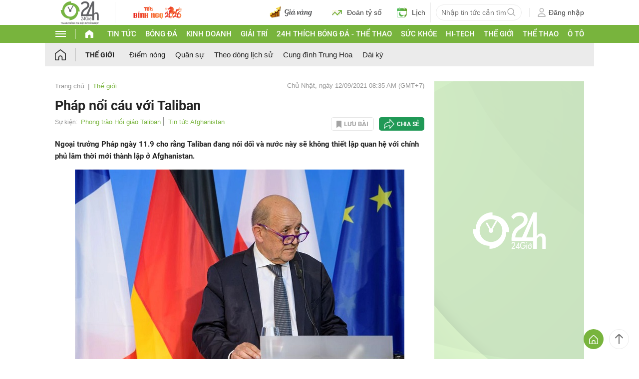

--- FILE ---
content_type: application/javascript; charset=utf-8
request_url: https://fundingchoicesmessages.google.com/f/AGSKWxWg8QJhAwVNgbRvLrcN3gixO-yqBON-VdprjEg8zShxzzNYwZQ32V8ZinyTn7Wc8zfZVN34rsA0kJ7hC_dKEVk5wnQxVGJtcL0ZSyKZm8zuK8weChI8oXmNn1oqszIOyP3ZXYXtwgaUaS_YFtDJvJPRZa-fttAHDE9DzQGxpOD07iZZtk5sgYQE6W_M/_/chrome-ad./ad_reloader_/adtype=/uberlayadrenderer._ad_image_
body_size: -1286
content:
window['bb74c525-c3c5-4486-8c77-4453a4ccf029'] = true;